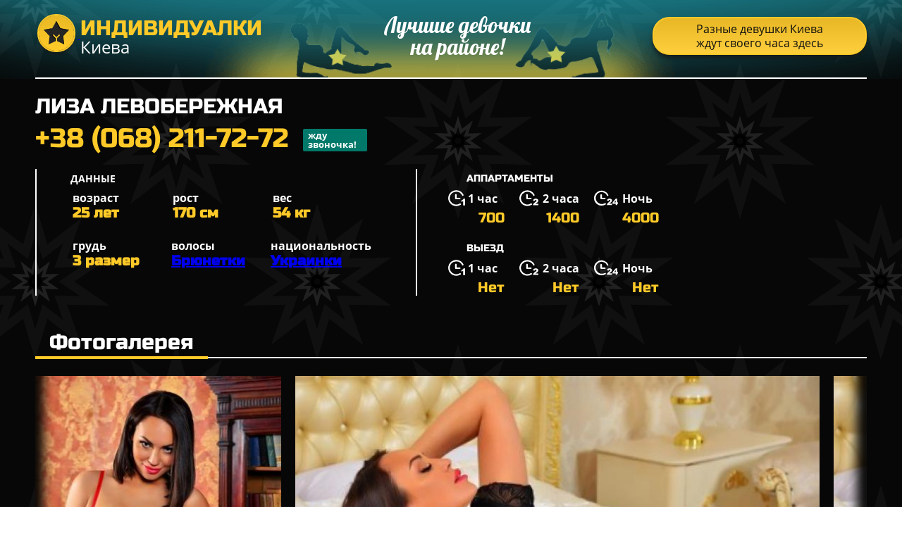

--- FILE ---
content_type: text/html; charset=UTF-8;
request_url: http://prostitutkiteatralnaya.men/liza-levoberejnaya-
body_size: 6014
content:
<!DOCTYPE html>
<html lang="ru">
<head>
	<meta charset="utf-8">
	<meta http-equiv="X-UA-Compatible" content="IE=edge">
	<meta http-equiv=Content-Type content="text/html;charset=UTF-8">
	<title>Проститутка ЛИЗА ЛЕВОБЕРЕЖНАЯ  рядом со мной, +38 (068) 211-72-72  Киев</title>
	<meta name="description" content="Проститутка ЛИЗА ЛЕВОБЕРЕЖНАЯ  из Деснянского района, жаркие индивидуалки рядом">
	<meta name="keywords" content="">
	<!--favicon-->
	<link rel="apple-touch-icon" sizes="180x180" href="/site1/favicons/apple-touch-icon.png">
	<link rel="icon" type="image/png" sizes="32x32" href="/site1/favicons/favicon-32x32.png">
	<link rel="icon" type="image/png" sizes="16x16" href="/site1/favicons/favicon-16x16.png">
	<link rel="manifest" href="favicons/manifest.json">
	<link rel="mask-icon" href="/site1/favicons/safari-pinned-tab.svg" color="#5bbad5">
	<meta name="theme-color" content="#ffffff">
	<!--viewport-->
	<meta name="viewport" content="width=device-width, initial-scale=1.0, user-scalable=no, maximum-scale=1.0" />
	<!-- <meta name="viewport" content="width=device-width, initial-scale=1.0" /> -->
	<!--modernizr-->
    

	<!-- HTML5 Shim and Respond.js IE8 support of HTML5 elements and media queries -->
	<!--[if IE]>
	<script src="//cdnjs.cloudflare.com/ajax/libs/html5shiv/3.7.3/html5shiv.min.js"></script>
	<link href= "css/ie.css" rel= "stylesheet" media= "all" />
	<![endif]-->
	<script async src="/site1/js/modernizr-custom.js"></script>
	<!--styles-->
	<link rel="stylesheet" type="text/css" href="/site1/css/app.min.css?v=1.0" />

</head>

<body class="home">
	<header>
		<div class="container">
			<a href="/" class="logo">
				<img src="/site1/images/logo1.png" alt="Логотип">
				<span class="logo__text"><span>Индивидуалки</span>
				<br>Киева</span>
			</a>
			<div class="header__text">
				Лучшие девочки на районе!
			</div>
			<a href="https://prostitutkikieva.biz/teatralnaya/" class="btn btn_all" target="_blank">Разные девушки Киева<br> ждут своего часа здесь</span></a>
		</div>
	</header>
    <div class="wrapper">
		<section class="title-card">
			<div class="container">
				<h1 class="card-description__name">ЛИЗА ЛЕВОБЕРЕЖНАЯ </h1>
				<a href="tel:+38 (068) 211-72-72" class="card-description__phone">+38 (068) 211-72-72 <span>жду звоночка!</span></a>
			</div>
		</section>
		<section class="card-data">
			<div class="container">
				<div class="row">
					<div class="wrap">
						<div class="col-xl-5 col-md-6 col-xs-12">
							<div class="card-data-item">
								<div class="card-data-item__title">данные</div>
								<table class="card-data-item__table">
									<tr>
										<td>возраст</td>
										<td>рост</td>
										<td>вес</td>
									</tr>
									<tr>
										<td><span>25 лет </span></td>
										<td><span>170 см</span></td>
										<td><span>54 кг</span></td>
									</tr>
								</table>
								<table class="card-data-item__table card-data-item__table_info">
									<tr>
										<td>грудь</td>
										<td>волосы</td>
										<td>национальность</td>
									</tr>
									<tr>
										<td><span>3 размер </span></td>
										<td><a href="/bryunetki/" class="l-red" target="_blank">Брюнетки</a></td>
										<td><a href="/ukrainki/" class="l-red" target="_blank">Украинки</a></td>
									</tr>
								</table>
							</div>
						</div>
						<div class="col-xl-6 col-md-6 col-xs-12">
							<div class="card-data-item card-data-item_right">
								<div class="card-data-item__title">аппартаменты</div>
								<table class="card-info">
									<tr>
										<td class="card-info__icon">
											<svg class="icon icon-time">
												<use xmlns:xlink="http://www.w3.org/1999/xlink" xlink:href="/site1/images/sprite/sprite.svg#time"></use>
											</svg>
										</td>
										<td class="card-info__time">1 час</td>
										<td class="card-info__icon">
											<svg class="icon icon-time2">
												<use xmlns:xlink="http://www.w3.org/1999/xlink" xlink:href="/site1/images/sprite/sprite.svg#time2"></use>
											</svg>
										</td>
										<td class="card-info__time">2 часа</td>
										<td class="card-info__icon">
											<svg class="icon icon-time3">
												<use xmlns:xlink="http://www.w3.org/1999/xlink" xlink:href="/site1/images/sprite/sprite.svg#time3"></use>
											</svg>
										</td>
										<td class="card-info__time">Ночь</td>
									</tr>
									<tr class="card-info__price">
										<td colspan="2">700</td>										<td colspan="2">1400</td>										<td colspan="2">4000</td>									</tr>
								</table>
								<div class="card-data-item__title">выезд</div>
								<table class="card-info">
									<tr>
										<td class="card-info__icon">
											<svg class="icon icon-time">
												<use xmlns:xlink="http://www.w3.org/1999/xlink" xlink:href="/site1/images/sprite/sprite.svg#time"></use>
											</svg>
										</td>
										<td class="card-info__time">1 час</td>
										<td class="card-info__icon">
											<svg class="icon icon-time2">
												<use xmlns:xlink="http://www.w3.org/1999/xlink" xlink:href="/site1/images/sprite/sprite.svg#time2"></use>
											</svg>
										</td>
										<td class="card-info__time">2 часа</td>
										<td class="card-info__icon">
											<svg class="icon icon-time3">
												<use xmlns:xlink="http://www.w3.org/1999/xlink" xlink:href="/site1/images/sprite/sprite.svg#time3"></use>
											</svg>
										</td>
										<td class="card-info__time">Ночь</td>
									</tr>
									<tr class="card-info__price">
										<td class="unactive" colspan="2">Нет</td>										<td class="unactive" colspan="2">Нет</td>										<td class="unactive" colspan="2">Нет</td>									</tr>
								</table>
							</div>
						</div>
					</div>
				</div>
			</div>
		</section>
		<section id="slider" class="slider">
			<div class="container">
				<div class="info">
					<ul id="tabs" class="nav nav-tabs info-header">
						<li class="nav-item active" >
							<a href="#photo" data-toggle="tab">Фотогалерея</a>
						</li>
                        					</ul>
					<div class="tab-content info-body">
						<div class="tab-pane active" id="photo">
							<div id="gallery" class="slider__gallery gallery">
								<div class="clearfix">
									<div id="gallery-carousel" class="gallery__frame frame">
										<div id="lightgallery" class="frame__list">
										                                        <a title="" href="/big/82/474.jpg" class="frame__list_item"><img src="/medium/82/474.jpg" alt="ЛИЗА ЛЕВОБЕРЕЖНАЯ " /></a>
                                                                                 <a title="" href="/big/82/475.jpg" class="frame__list_item"><img src="/medium/82/475.jpg" alt="ЛИЗА ЛЕВОБЕРЕЖНАЯ " /></a>
                                                                                 <a title="" href="/big/82/476.jpg" class="frame__list_item"><img src="/medium/82/476.jpg" alt="ЛИЗА ЛЕВОБЕРЕЖНАЯ " /></a>
                                                                                 <a title="" href="/big/82/477.jpg" class="frame__list_item"><img src="/medium/82/477.jpg" alt="ЛИЗА ЛЕВОБЕРЕЖНАЯ " /></a>
                                                                                 <a title="" href="/big/82/478.jpg" class="frame__list_item"><img src="/medium/82/478.jpg" alt="ЛИЗА ЛЕВОБЕРЕЖНАЯ " /></a>
                                                                                 <a title="" href="/big/82/479.jpg" class="frame__list_item"><img src="/medium/82/479.jpg" alt="ЛИЗА ЛЕВОБЕРЕЖНАЯ " /></a>
                                                                                 <a title="" href="/big/82/480.jpg" class="frame__list_item"><img src="/medium/82/480.jpg" alt="ЛИЗА ЛЕВОБЕРЕЖНАЯ " /></a>
                                                                                 <a title="" href="/big/82/481.jpg" class="frame__list_item"><img src="/medium/82/481.jpg" alt="ЛИЗА ЛЕВОБЕРЕЖНАЯ " /></a>
                                         											
										</div>
                                        
									</div>
                                    
								</div>
                                
								<div class="container">
									<div class="row">
										<div class="gallery__scrollbar">
											<div class="gallery__scrollbar_handle handle">
                                            
												<div class="mousearea"></div>
											</div>
										</div>
									</div>
								</div>
                                
							</div>
							<div id="gallery-mobile" class="gallery-mobile">
                            
                            								<img src="/medium/82/474.jpg" alt="ЛИЗА ЛЕВОБЕРЕЖНАЯ " />
								<div class="gallery-hidden">
                                                                   
                                
                            									<img src="/medium/82/475.jpg" alt="ЛИЗА ЛЕВОБЕРЕЖНАЯ " />
                                                                    
                                
                            									<img src="/medium/82/476.jpg" alt="ЛИЗА ЛЕВОБЕРЕЖНАЯ " />
                                                                    
                                
                            									<img src="/medium/82/477.jpg" alt="ЛИЗА ЛЕВОБЕРЕЖНАЯ " />
                                                                    
                                
                            									<img src="/medium/82/478.jpg" alt="ЛИЗА ЛЕВОБЕРЕЖНАЯ " />
                                                                    
                                
                            									<img src="/medium/82/479.jpg" alt="ЛИЗА ЛЕВОБЕРЕЖНАЯ " />
                                                                    
                                
                            									<img src="/medium/82/480.jpg" alt="ЛИЗА ЛЕВОБЕРЕЖНАЯ " />
                                                                    
                                
                            									<img src="/medium/82/481.jpg" alt="ЛИЗА ЛЕВОБЕРЕЖНАЯ " />
                                                                                                            </div><!--/ gallery-hidden-->
                                            <button id="button-gallery" class="btn btn_red" type="button">Yet</button>
                                    
                                								</div>
							</div>
						</div>
											</div>
				</div>
			</div>
		</section>
        
                 
		<section class="service clearfix">
			<div class="container">
				<div class="row">
					<div class="col-xs-12 col-md-8">
						<div class="info info_services">
							<div class="title">Услуги</div>
							<div class="info-body info-body_service clearfix">
								<!-- list -->
								<div class="service-list">
                                    <ul class="link-list">
                                                                                                                                                                                                                                                                                                                                                                                                                         <li class="link-list__title">Ласка</li>
                                    <!-- else -->
                    
                                                                            <li class="link-list__item link-list__item_active"><a href="minet-v-prezervative">Минет в презервативе</a></li>
                                                                            <li class="link-list__item link-list__item_active"><a href="minet-bez-prezervativa">Минет без презерватива</a></li>
                                                                            <li class="link-list__item link-list__item_active"><a href="glubokiy-minet">Глубокий минет</a></li>
                                                                            <li class="link-list__item "><a href="minet-v-avto">Минет в авто</a></li>
                                                                            <li class="link-list__item link-list__item_active"><a href="kunilingus">Кунилингус</a></li>
                                                                            <li class="link-list__item "><a href="anilingus">Анилингус</a></li>
                                                                        </ul>
                                                                                                                                                                                                                                                                                                                                                                                                                                                                                                 
                                      <ul class="link-list">
                                                                                                                                                                                                                                                                     <li class="link-list__title">Золотой дождь</li>
                                    <!-- else -->
                    
                                                                            <li class="link-list__item "><a href="vidacha">Выдача</a></li>
                                                                            <li class="link-list__item "><a href="priem">Прием</a></li>
                                                                        </ul>
                                                                                                                                                                                                                                                                                                                                                                                                                                                                                                                                                                                                                                                </div>
								<!-- list -->
								<div class="service-list">
                                    <ul class="link-list">
                                                                                                                                                                                                                                                                                                                                                                                                                                                                                                                                                                             <li class="link-list__title">Массаж</li>
                                    <!-- else -->
                    
                                                                            <li class="link-list__item "><a href="professionalniy">Профессиональный</a></li>
                                                                            <li class="link-list__item link-list__item_active"><a href="eroticheskiy-massaj">Эротический массаж</a></li>
                                                                            <li class="link-list__item "><a href="urologicheskiy-massaj">Урологический массаж</a></li>
                                                                            <li class="link-list__item "><a href="tayskiy-massaj">Тайский массаж</a></li>
                                                                            <li class="link-list__item "><a href="lechebniy-massaj">Лечебный массаж</a></li>
                                                                            <li class="link-list__item "><a href="massaj-v-chetire-ruki">Массаж в четыре руки</a></li>
                                                                            <li class="link-list__item "><a href="sportivniy-massaj">Спортивный массаж</a></li>
                                                                            <li class="link-list__item link-list__item_active"><a href="rasslablyayushiy-massaj">Расслабляющий массаж</a></li>
                                                                            <li class="link-list__item "><a href="vetka-sakuri">Ветка сакуры</a></li>
                                                                        </ul>
                                                                                                                                                                                                                                                                                                                                             
                                     <ul class="link-list">
                                                                                                                                                                                                                                                                                                                                                                                                                                                                                                                                                                                                                                                                                                                                 <li class="link-list__title">Фистинг</li>
                                    <!-- else -->
                    
                                                                            <li class="link-list__item "><a href="klassicheskiy-fisting">Классический фистинг</a></li>
                                                                            <li class="link-list__item "><a href="analniy-fisting">Анальный фистинг</a></li>
                                                                            <li class="link-list__item "><a href="ekstrim-fisting">Экстрим фистинг</a></li>
                                                                        </ul>
                                                                                                                                                                                    </div>
								<!-- list -->
								<div class="service-list">
                                    <ul class="link-list">
                                                                                                                 <li class="link-list__title">Секс</li>
                                    <!-- else -->
                    
                                                                            <li class="link-list__item link-list__item_active"><a href="klassicheckiy">Классичеcкий</a></li>
                                                                            <li class="link-list__item link-list__item_active"><a href="analniy-seks">Анальный секс</a></li>
                                                                            <li class="link-list__item "><a href="oralniy-seks">Оральный секс</a></li>
                                                                            <li class="link-list__item "><a href="gruppovoy-seks">Групповой секс</a></li>
                                                                            <li class="link-list__item "><a href="dvoynoe-proniknovenie">Двойное проникновение</a></li>
                                                                            <li class="link-list__item "><a href="igrushki">Игрушки</a></li>
                                                                            <li class="link-list__item "><a href="fetish">Фетиш</a></li>
                                                                        </ul>
                                                                                                                                                                                                                                                                                                                                                                                                                                                                                                                                                                                                                                                                                                                                                                                                         
                                      <ul class="link-list">
                                                                                                                                                                                                                                                                                                                                                                                                                                                                                                                                                                                                                                                                                                                                                                                                           <li class="link-list__title">Стриптиз</li>
                                    <!-- else -->
                    
                                                                            <li class="link-list__item "><a href="striptiz">Стриптиз</a></li>
                                                                            <li class="link-list__item "><a href="tanec-jivota">Танец живота</a></li>
                                                                            <li class="link-list__item "><a href="lesbi">Лесби</a></li>
                                                                        </ul>
                                                                                                          </div>
                                <!-- list -->
								<div class="service-list">
                                    <ul class="link-list">
                                                                                                                                                                                                                                                                                                                                                                                                                                                                                                                                                                                                                                                       <li class="link-list__title">Дополнительно</li>
                                    <!-- else -->
                    
                                                                            <li class="link-list__item link-list__item_active"><a href="eskort">Эскорт</a></li>
                                                                            <li class="link-list__item "><a href="fotosemka">Фотосъёмка</a></li>
                                                                            <li class="link-list__item "><a href="est-molodoy-chelovek-dlya-semeynoy-pari">Есть молодой человек для семейной пары</a></li>
                                                                            <li class="link-list__item "><a href="semeynim-param">Семейным парам</a></li>
                                                                            <li class="link-list__item "><a href="pomivka-v-dushe">Помывка в душе</a></li>
                                                                            <li class="link-list__item "><a href="pipshou">Пипшоу</a></li>
                                                                            <li class="link-list__item "><a href="rimming">Римминг</a></li>
                                                                        </ul>
                                                                                                                                                                                                                                                                   
                                      <ul class="link-list">
                                                                                                                                                                                           <li class="link-list__title">Окончание</li>
                                    <!-- else -->
                    
                                                                            <li class="link-list__item "><a href="v-rot">В рот</a></li>
                                                                            <li class="link-list__item link-list__item_active"><a href="na-grud">На грудь</a></li>
                                                                            <li class="link-list__item "><a href="na-lico">На лицо</a></li>
                                                                        </ul>
                                                                                                                                                                                                                                                                                                                                                                                                                                                                                                                                                                                                                                                                                                                          </div>
                               
                              
                              
							</div>
						</div>
					</div>
                    
					<div class="col-xs-12 col-md-4">
						<div class="info info-map">
							<div class="title">Карта</div>
							<div class="info-body">
							<div class="map-wrap">	
									<!-- карта -->

       <script src="https://api-maps.yandex.ru/2.1/?load=package.map,package.controls,package.geoObjects&lang=ru-RU" type="text/javascript"></script>

                    <script language='Javascript' src="/js/jquery.min.js"></script>
            <div id="YMaps3ID"></div>
            <script>
            
            function init() {
                var myMap = new ymaps.Map('YMaps3ID', {
                    center: [59.946565, 30.128097],
                    
                    zoom: 15                });
                myMap.behaviors.disable('scrollZoom');
                ymaps.geocode(' Киев, метро Театральная', {
                    results: 1
                }).then(function (res) {
                        var firstGeoObject = res.geoObjects.get(0),
                            coords = firstGeoObject.geometry.getCoordinates(),
                            bounds = firstGeoObject.properties.get('boundedBy');

            
                        firstGeoObject.properties.set('balloonContentBody', '<a href="/liza-levoberejnaya-"><font size="4"><strong>ЛИЗА ЛЕВОБЕРЕЖНАЯ </strong></font></a><br>');
            
                        myMap.geoObjects.add(firstGeoObject);

                        myMap.setBounds(bounds, {
                            checkZoomRange: true
                        });

                    });
            }
            var banyano = 1;
            var updating = 0;
            jQuery(document).ready(function(){
              isAjaxCalled= true;
              ymaps.ready(function() {
                ymaps.ready(init);
              });
            });

            
            </script>
            <!--/ карта -->
								</div>
							</div>
						</div>
					</div>
				</div>
			</div>
		</section>

		<section class="cards cards_single">
			<div class="container">
				<div class="container">
					<div class="title_home">Проститутки рядом</div>
				</div>
                <div class="allformspage">
                              </div>
            </div>
                
				<div class="container">
				<div class="row">
                   
                
    					<div class="col-lg-4 col-md-6 col-sm-12">
						<div class="card-item">
							<a href="/tomachka" class="card-item__img">
								<img src="/small/66/384.jpg" alt="girl">
							</a>
							<div class="card-description">
								<a href="/tomachka" class="card-description__name">ТОМАЧКА</a>
								<a href="tel:+38 (068) 371-59-40" class="card-description__phone">+38 (068) 371-59-40<span>жду звоночка!</span></a>
								<table class="card-info">
									<tr>
										<td class="card-info__icon">
											<svg class="icon icon-time">
												<use xmlns:xlink="http://www.w3.org/1999/xlink" xlink:href="/site1/images/sprite/sprite.svg#time"></use>
											</svg>
										</td>
										<td class="card-info__time">1 час</td>
										<td class="card-info__icon">
											<svg class="icon icon-time2">
												<use xmlns:xlink="http://www.w3.org/1999/xlink" xlink:href="/site1/images/sprite/sprite.svg#time2"></use>
											</svg>
										</td>
										<td class="card-info__time">2 часа</td>
										<td class="card-info__icon">
											<svg class="icon icon-time3">
												<use xmlns:xlink="http://www.w3.org/1999/xlink" xlink:href="/site1/images/sprite/sprite.svg#time3"></use>
											</svg>
										</td>
										<td class="card-info__time">Ночь</td>
									</tr>
									<tr class="card-info__price">
										<td colspan="2">400</td>										<td class="unactive" colspan="2">Нет</td>										<td class="unactive" colspan="2">Нет</td>									</tr>
								</table>
							</div>
						</div>
					</div>
										<div class="col-lg-4 col-md-6 col-sm-12">
						<div class="card-item">
							<a href="/ksyusha" class="card-item__img">
								<img src="/small/79/455.jpg" alt="girl">
							</a>
							<div class="card-description">
								<a href="/ksyusha" class="card-description__name">КСЮША</a>
								<a href="tel:+38 (068) 211-72-72" class="card-description__phone">+38 (068) 211-72-72<span>жду звоночка!</span></a>
								<table class="card-info">
									<tr>
										<td class="card-info__icon">
											<svg class="icon icon-time">
												<use xmlns:xlink="http://www.w3.org/1999/xlink" xlink:href="/site1/images/sprite/sprite.svg#time"></use>
											</svg>
										</td>
										<td class="card-info__time">1 час</td>
										<td class="card-info__icon">
											<svg class="icon icon-time2">
												<use xmlns:xlink="http://www.w3.org/1999/xlink" xlink:href="/site1/images/sprite/sprite.svg#time2"></use>
											</svg>
										</td>
										<td class="card-info__time">2 часа</td>
										<td class="card-info__icon">
											<svg class="icon icon-time3">
												<use xmlns:xlink="http://www.w3.org/1999/xlink" xlink:href="/site1/images/sprite/sprite.svg#time3"></use>
											</svg>
										</td>
										<td class="card-info__time">Ночь</td>
									</tr>
									<tr class="card-info__price">
										<td colspan="2">800</td>										<td colspan="2">1600</td>										<td colspan="2">6000</td>									</tr>
								</table>
							</div>
						</div>
					</div>
										<div class="col-lg-4 col-md-6 col-sm-12">
						<div class="card-item">
							<a href="/liza-levoberejnaya-" class="card-item__img">
								<img src="/small/82/474.jpg" alt="girl">
							</a>
							<div class="card-description">
								<a href="/liza-levoberejnaya-" class="card-description__name">ЛИЗА ЛЕВОБЕРЕЖНАЯ </a>
								<a href="tel:+38 (068) 211-72-72" class="card-description__phone">+38 (068) 211-72-72<span>жду звоночка!</span></a>
								<table class="card-info">
									<tr>
										<td class="card-info__icon">
											<svg class="icon icon-time">
												<use xmlns:xlink="http://www.w3.org/1999/xlink" xlink:href="/site1/images/sprite/sprite.svg#time"></use>
											</svg>
										</td>
										<td class="card-info__time">1 час</td>
										<td class="card-info__icon">
											<svg class="icon icon-time2">
												<use xmlns:xlink="http://www.w3.org/1999/xlink" xlink:href="/site1/images/sprite/sprite.svg#time2"></use>
											</svg>
										</td>
										<td class="card-info__time">2 часа</td>
										<td class="card-info__icon">
											<svg class="icon icon-time3">
												<use xmlns:xlink="http://www.w3.org/1999/xlink" xlink:href="/site1/images/sprite/sprite.svg#time3"></use>
											</svg>
										</td>
										<td class="card-info__time">Ночь</td>
									</tr>
									<tr class="card-info__price">
										<td colspan="2">700</td>										<td colspan="2">1400</td>										<td colspan="2">4000</td>									</tr>
								</table>
							</div>
						</div>
					</div>
					             </div>
             </div>
		</section>
	</div>
	<footer class="footer">
		<div class="container">
			<a href="/" class="logo">
				<img src="/site1/images/logo.png" alt="Логотип">
				<span class="logo__text"><span>Индивидуалки</span>
				<br>Киева</span>
			</a>
			<div class="header__text">
				Лучшие девочки на районе!
			</div>
			<a href="https://prostitutkikieva.biz/teatralnaya/" class="btn btn_all" target="_blank">Разные девушки Киева<br> ждут своего часа здесь</span></a>
		</div>
	</footer>
	<!-- new-scripts -->
<script src="/site1/js/modernizr-custom.min.js"></script>
<script src="/site1/js/jq.min.js"></script>
<script src="/site1/js/app.min.js"></script>

<!-- andrew-scripts -->
<link href="/site1/style.css" rel="" type="text/css" />
<link href='http://fonts.googleapis.com/css?family=Roboto:400italic,400,700,300&amp;subset=cyrillic' rel='stylesheet' type='text/css' />
<link rel="stylesheet" href="/js/rangeSlider/css/ion.rangeSlider.css" type="text/css" media="screen" />
<link rel="stylesheet" href="/js/rangeSlider/css/ion.rangeSlider.skinHTML5.css" type="text/css" media="screen" />
<link href="/js/LightGallery/css/lightgallery.css" rel="stylesheet">
<script language='Javascript' src="/js/jquery.min.js"></script>
<script type="text/javascript" src="https://ajax.googleapis.com/ajax/libs/jqueryui/1.11.3/jquery-ui.min.js"></script>
<script language='Javascript' src="/js/main.js"></script>
<script src="/js/rangeSlider/js/ion-rangeSlider/ion.rangeSlider.js"></script>
<script src="/js/LightGallery/js/lightgallery.js"></script>